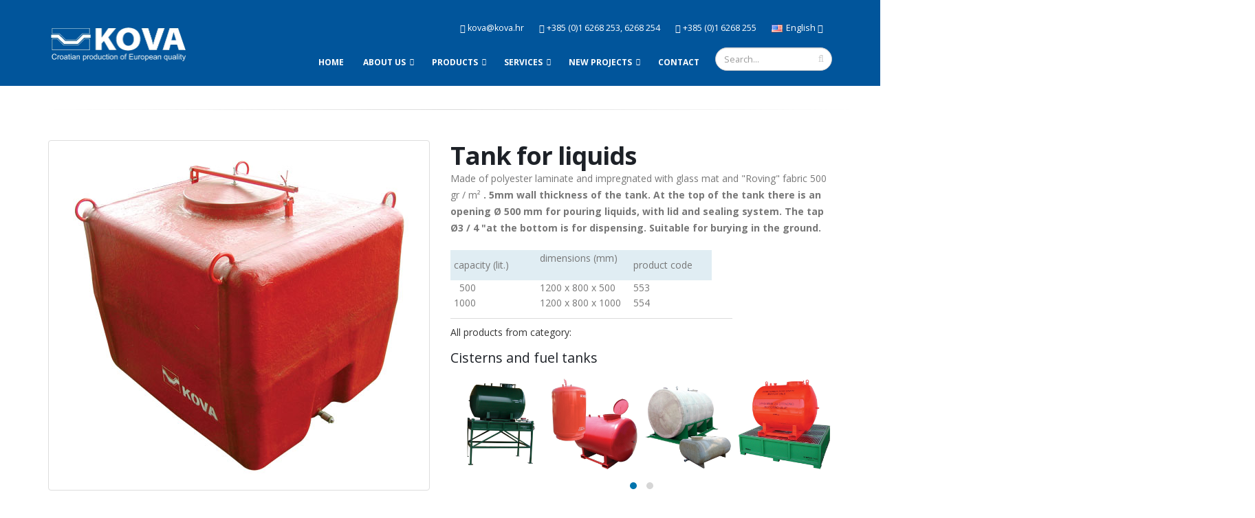

--- FILE ---
content_type: text/html
request_url: http://kova.hr/products/tank-for-liquids-310/
body_size: 32943
content:

<!DOCTYPE html>
<html>
    
<base href="https://kova.hr/">
      
	<head>
       
		<!-- Basic -->
		<meta charset="utf-8">
		<meta http-equiv="X-UA-Compatible" content="IE=edge">	

		<title>Tank for liquids - Kova Ltd. - Eco equipment - Urban Equipment - Playground equipment - Residential containers - Kiosks - Construction</title>	

        <meta name="description" content=">Made of polyester laminate and impregnated  with glass mat and "Roving" fabric 500 gr / m². - Kova Ltd. - Eco equipment - Urban Equipment - Playground equipment - Residential containers - Kiosks - Construction">
		<meta name="keywords" content="Tank for liquids, Kova, Eco, equipment, Urban, Playground, Residential, containers, Kiosks, Construction" />
		<meta name="og:description" content=">Made of polyester laminate and impregnated  with glass mat and "Roving" fabric 500 gr / m². - Kova Ltd. - Eco equipment - Urban Equipment - Playground equipment - Residential containers - Kiosks - Construction">
        <meta name="og:title" content="Tank for liquids - Kova Ltd. - Eco equipment - Urban Equipment - Playground equipment - Residential containers - Kiosks - Construction">
        <meta name="author" content="DovonWeb">
        <meta content="ALL" name="Robots" />
		<!-- Favicon -->
		<link rel="shortcut icon" href="img/favicon.ico" type="image/x-icon" />
		<link rel="apple-touch-icon" href="img/apple-touch-icon.png">

		<!-- Mobile Metas -->
		<meta name="viewport" content="width=device-width, minimum-scale=1.0, maximum-scale=1.0, user-scalable=no">

		<!-- Web Fonts  -->
		<link href="https://fonts.googleapis.com/css?family=Open+Sans:300,400,600,700,800%7CShadows+Into+Light" rel="stylesheet" type="text/css">

		<!-- Vendor CSS -->
		<link rel="stylesheet" href="vendor/bootstrap/css/bootstrap.min.css">
		<link rel="stylesheet" href="vendor/font-awesome/css/font-awesome.min.css">
		<link rel="stylesheet" href="vendor/simple-line-icons/css/simple-line-icons.min.css">
		<link rel="stylesheet" href="vendor/owl.carousel/assets/owl.carousel.min.css">
		<link rel="stylesheet" href="vendor/owl.carousel/assets/owl.theme.default.min.css">
		<link rel="stylesheet" href="vendor/magnific-popup/magnific-popup.min.css">

		<!-- Theme CSS -->
		<link rel="stylesheet" href="css/theme.css">
		<link rel="stylesheet" href="css/theme-elements.css">
		<link rel="stylesheet" href="css/theme-blog.css">
		<link rel="stylesheet" href="css/theme-shop.css">
		<link rel="stylesheet" href="css/theme-animate.css">

		<!-- Current Page CSS -->
		<link rel="stylesheet" href="vendor/rs-plugin/css/settings.css">
		<link rel="stylesheet" href="vendor/rs-plugin/css/layers.css">
		<link rel="stylesheet" href="vendor/rs-plugin/css/navigation.css">
		<link rel="stylesheet" href="vendor/circle-flip-slideshow/css/component.css">

		<!-- Skin CSS -->
		<link rel="stylesheet" href="css/skins/default.css">

		<!-- Theme Custom CSS -->
		<link rel="stylesheet" href="css/custom.css">

		<!-- Head Libs -->
		<script src="vendor/modernizr/modernizr.min.js"></script>

	</head>
	<body>

		<div class="body">
		 <!-- Header -->
		<header id="header" class="header-narrow header-plavi-kova" data-plugin-options='{"stickyEnabled": true, "stickyEnableOnBoxed": true, "stickyEnableOnMobile": true, "stickyStartAt": 57, "stickySetTop": "-57px", "stickyChangeLogo": true}'>
    <div class="header-body">
        <div class="header-container container">
            <div class="header-row">
                <div class="header-column">
                    <div class="header-logo">
                        <a href="/english/">
                            <img alt="kova" width="204" height="55" data-sticky-width="163" data-sticky-height="44" data-sticky-top="33" src="img/logo-eng.png">
                        </a>
                    </div>
                </div>
                <div class="header-column">
                    <div class="header-row">
                     
                        <nav class="header-nav-top">
                            <ul class="nav nav-pills">
                                <li class="hidden-xs">
                                    <span class="ws-nowrap"><i class="fa fa-envelope"></i>kova@kova.hr</span>
                                </li>
                                <li class="hidden-xs">
                                    <span class="ws-nowrap"><i class="fa fa-phone"></i>+385 (0)1 6268 253, 6268 254</span>
                                </li>
                                <li class="hidden-xs">
                                    <span class="ws-nowrap"><i class="fa fa-fax"></i>+385 (0)1 6268 255</span>
                                </li>
                                <li>
    <a href="http://kova.hr/english/" class="dropdown-menu-toggle" id="dropdownLanguage" data-toggle="dropdown" aria-haspopup="true" aria-expanded="true">
        <img src="img/blank.gif" class="flag flag-us" alt="Hrvatski" /> English
        <i class="fa fa-angle-down"></i>
    </a>
    <ul class="dropdown-menu dropdown-menu-right" aria-labelledby="dropdownLanguage">
        <li><a href="http://kova.hr/"><img src="img/blank.gif" class="flag flag-hr" alt="Hrvatski" /> Hrvatski</a></li>
        <li><a href="http://kova.hr/english/"><img src="img/blank.gif" class="flag flag-us" alt="English" /> English</a></li>
        <li><a href="#"><img src="img/blank.gif" class="flag flag-de" alt="Deutsch" /> Deutsch</a></li>
    </ul>
</li>
                                
                            </ul>
                        </nav>
                    </div>
                    <div class="header-row">
                        <div class="header-nav">
                            <button class="btn header-btn-collapse-nav" data-toggle="collapse" data-target=".header-nav-main">
                                <i class="fa fa-bars"></i>
                            </button>
                            <div class="header-search ">
    <form id="searchForm" action="http://kova.hr/search-result.asp" method="get">
        <div class="input-group">
            <input type="text" class="form-control" name="q" id="q" placeholder="Search..." required>
            <span class="input-group-btn">
                <button class="btn btn-default" type="submit"><i class="fa fa-search"></i></button>
            </span>
        </div>
    </form>
</div>
                            <div class="header-nav-main header-nav-main-effect-1 header-nav-main-sub-effect-1 collapse">
                                <nav>
                                    <ul class="nav nav-pills" id="mainNav">
                                     
                                        <li class="bijelo">
                                            <a href="/english/">
                                                Home
                                            </a>
                                        </li>
                                        <li class="dropdown dropdown-full-color dropdown-primary">
    <a class="dropdown-toggle" href="#">
        About us</a>
   <ul class="dropdown-menu">
       
        <li><a href="company-kova/hiytory-and-future-of-company-kova-1">History, a guarantee for the future</a></li>
       
        <li><a href="company-kova/vision-company-kova-2">Vision</a></li>
       
        <li><a href="company-kova/mission-company-kova-3">Mission</a></li>
       
        <li><a href="company-kova/quality-management-company-kova-4">Quality management</a></li>
       
        <li><a href="company-kova/safety-at-work-in-company-kova-5">Safety at work</a></li>
       
        <li><a href="company-kova/environmental-concerns-in-company-kova-6">Environmental concerns</a></li>
       
        <li><a href="company-kova/references-company-kova-7">References</a></li>
       
        <li><a href="company-kova/video-about-the-company-kova-8">Video about the company Kova</a></li>
       
        <li><a href="company-kova/eu-project-9">Certification of equipment for outdoor children's playgrounds - EU project</a></li>
       
        <li><a href="company-kova/kova-for-earthquake-victims-10">Kova for earthquake victims</a></li>
       
    </ul>
</li><li class="dropdown dropdown-full-color dropdown-primary">
    <a class="dropdown-toggle" href="#">
        Products
    </a>
    <ul class="dropdown-menu">
        <li class="dropdown-submenu"><a class="dropdown-toggle" href="categories/eco-equipment-6">ECO EQUIPMENT</a>
            <ul class="dropdown-menu">
                
<li><a href="categories/transport-lines-106">Transport lines</a></li>
                
<li><a href="categories/green-islands-and-recycling-courtyards-29">Green islands and recycling courtyards</a></li>
                
<li><a href="categories/mobile-recycling-yards-108">Mobile recycling yards</a></li>
                
<li><a href="categories/container-for-paper-7">Container for paper</a></li>
                
<li><a href="categories/glass-container-16">Glass container</a></li>
                
<li><a href="categories/container-for-pet-packaging-17">Container for PET packaging</a></li>
                
<li><a href="categories/container-for-metal-packaging-18">Container for metal packaging</a></li>
                
<li><a href="categories/container-for-selective-collection-19">Container for selective collection</a></li>
                
<li><a href="categories/rolo-containers-21">Rolo containers</a></li>
                
<li><a href="categories/containers-for-bootstrap-22">Containers for bootstrap</a></li>
                
<li><a href="categories/containers-for-pressing-and-baler-23">Containers for pressing and baler</a></li>
                
<li><a href="categories/separators-24">Separators</a></li>
                
<li><a href="categories/communal-containers-25">Communal containers</a></li>
                
<li><a href="categories/tricycles-26">Tricycles</a></li>
                
<li><a href="categories/cro-containers-27">CRO containers</a></li>
                
<li><a href="categories/refrigeration-chambers-28">Refrigeration chambers</a></li>
                
<li><a href="categories/composter-30">Composter</a></li>
                
<li><a href="categories/self-unloading-containers-31">Self-unloading containers</a></li>
                
<li><a href="categories/closets-and-storage-bund-99">Closets and storage bund</a></li>
                
            </ul>
        </li>

        <li class="dropdown-submenu">
            <a class="dropdown-toggle" href="categories/construction-42">CONSTRUCTION</a>
            <ul class="dropdown-menu">
                
                
<li><a href="categories/prefabricated-halls-43">Prefabricated halls</a></li>
                
<li><a href="categories/designated-smoking-areas-44">Designated smoking areas</a></li>
                
<li><a href="categories/overhangs-45">Overhangs</a></li>
                
<li><a href="categories/carts-46">Carts</a></li>
                
<li><a href="categories/work-desks-47">Work desks</a></li>
                
<li><a href="categories/baskets-48">Baskets</a></li>
                
<li><a href="categories/construction-of-special-purpose-on-demand-49">Construction of special purpose on demand</a></li>
                
<li><a href="categories/aluminum-walls,-doors-and-windows-52">Aluminum walls, doors and windows</a></li>
                
<li><a href="categories/cisterns-and-fuel-tanks-50">Cisterns and fuel tanks</a></li>
                
<li><a href="categories/cabinets-51">Cabinets</a></li>
                
<li><a href="categories/inox-90">Inox</a></li>
                
<li><a href="categories/bus-station-shelter-15">Bus station shelter</a></li>
                
<li><a href="categories/garderobe-bench-102">Garderobe bench</a></li>
                
<li><a href="categories/closet-93">Closet</a></li>
                
            </ul>
        </li>

        <li class="dropdown-submenu">
            <a class="dropdown-toggle" href="categories/urban-equipment-13">URBAN EQUIPMENT</a>
            <ul class="dropdown-menu">
                
<li><a href="categories/benches-and-tables-9">Benches and tables</a></li>
                
<li><a href="categories/baskets-10">Baskets</a></li>
                
<li><a href="categories/flower-boxes-11">Flower boxes</a></li>
                
<li><a href="categories/bicycle-stands-12">Bicycle stands</a></li>
                
<li><a href="categories/folding-rails-14">Folding rails</a></li>
                
<li><a href="categories/billboards-32">Billboards</a></li>
                
<li><a href="categories/pergola-34">Pergola</a></li>
                
<li><a href="categories/bus-station-shelter-97">Bus station shelter</a></li>
                
<li><a href="categories/summer-house-101">Summer house</a></li>
                
<li><a href="categories/streetworkout-apparatus-for-outside-training-100">STREETWORKOUT (apparatus for outside training)</a></li>
                
<li><a href="categories/devices-for-dogs-107">Devices for dogs</a></li>
                
<li><a href="categories/other-33">Other</a></li>
                
            </ul>
        </li>

        <li class="dropdown-submenu">
            <a class="dropdown-toggle" href="categories/kiosks-35">KIOSKS</a>
            <ul class="dropdown-menu">
                
<li><a href="categories/porter's-lodge-36">Porter's lodge</a></li>
                
<li><a href="categories/newspaper-kiosk-37">Newspaper kiosk</a></li>
                
<li><a href="categories/bakery-kiosk-38">Bakery kiosk</a></li>
                
<li><a href="categories/fast-food-40">Fast food</a></li>
                
<li><a href="categories/icecream-kiosk-39">Icecream kiosk</a></li>
                
<li><a href="categories/flower-shop-kiosk-41">Flower shop kiosk</a></li>
                
            </ul>
        </li>

        <li class="dropdown-submenu">
            <a class="dropdown-toggle" href="categories/residental-containers-53">RESIDENTIAL CONTAINERS</a>
            <ul class="dropdown-menu">
                
<li><a href="categories/office-containers-54">Office containers</a></li>
                
<li><a href="categories/storage-container-55">Storage container</a></li>
                
<li><a href="categories/sanitary-containers-56">Sanitary containers</a></li>
                
<li><a href="categories/special-containers-58">Special containers</a></li>
                
<li><a href="categories/coated-logs-91">Coated logs</a></li>
                
<li><a href="categories/living-folding-92">Living folding</a></li>
                
            </ul>
        </li>

        <li class="dropdown-submenu">
            <a class="dropdown-toggle" href="categories/childerns-playground-equipment-59">CHILDREN'S PLAYGROUND EQUIPMENT</a>
            <ul class="dropdown-menu">
                
<li class="dropdown-submenu">
    
    <a class="dropdown-toggle" href="categories/wooden-equipments-60">WOODEN EQUIPMENTS</a>
    <ul class="dropdown-menu">
        
        <li><a href="categories/slides-62">Slides</a></li>
        
        <li><a href="categories/clank-equipment-and-equipment-in-the-spring-63">Clank equipment and equipment in the spring</a></li>
        
        <li><a href="categories/combined-equipment-64">Combined equipment</a></li>
        
        <li><a href="categories/sandpits-65">Sandpits</a></li>
        
        <li><a href="categories/creepers-66">Creepers</a></li>
        
        <li><a href="categories/playhouses-67">Playhouses</a></li>
        
        <li><a href="categories/bridges-68">Bridges</a></li>
        
        <li><a href="categories/ropeway-69">Ropeway</a></li>
        
        <li><a href="categories/train-for-playing-70">Train for playing</a></li>
        
        <li><a href="categories/school-board-71">School board</a></li>
        
        <li><a href="categories/swings-79">Swings</a></li>
        
        <li><a href="categories/carusels-96">Carusels</a></li>
        
        <li><a href="categories/small-boats-103">Small Boats</a></li>
        
        <li><a href="categories/sports-equipment-109">Sports equipment</a></li>
        
    </ul>
</li>
                
<li class="dropdown-submenu">
    
    <a class="dropdown-toggle" href="categories/metal-equipments-61">METAL EQUIPMENTS</a>
    <ul class="dropdown-menu">
        
        <li><a href="categories/swings-72">Swings</a></li>
        
        <li><a href="categories/pendulum-and-clank-equipment-73">Pendulum and clank equipment</a></li>
        
        <li><a href="categories/slides-74">Slides</a></li>
        
        <li><a href="categories/combined-equipment-75">Combined equipment</a></li>
        
        <li><a href="categories/carusels-76">Carusels</a></li>
        
        <li><a href="categories/climbing-equipment-77">Climbing equipment</a></li>
        
        <li><a href="categories/sport-equipment-78">Sport equipment</a></li>
        
        <li><a href="categories/sandpits-94">Sandpits</a></li>
        
        <li><a href="categories/phone-95">Phone</a></li>
        
        <li><a href="categories/hide-and-seek-105">Hide and seek</a></li>
        
    </ul>
</li>
                
<li><a href="categories/derived-playground-98">DERIVED PLAYGROUND</a></li>
                
<li><a href="categories/accessories-104">ACCESSORIES</a></li>
                
            </ul>
        </li>
     </ul>
</li><li class="dropdown dropdown-full-color dropdown-primary">
    <a class="dropdown-toggle" href="#">
        Services</a>
   <ul class="dropdown-menu">
       
        <li><a href="services/laser-metal-cutting-platino-prima-power-1">Laser metal cutting - PLATINO PRIMA POWER</a></li>
       
        <li><a href="services/cnc-drilling-milling-and-thread-cutting- hass-vf-4-2">CNC drilling, milling and thread cutting - HASS VF 4</a></li>
       
        <li><a href="services/cnc-turning-with-up-to-24-1-tools-simultaneously-haas-vf-2-ss-3">CNC turning with up to 24 +1 tools simultaneously - HAAS VF 2 SS</a></li>
       
        <li><a href="services/cnc-turning-with-up-to-12 tools-simultaneously-haas-st-10-4">CNC turning with up to 12 tools simultaneously - HAAS ST 10</a></li>
       
        <li><a href="services/cutting-sheet-metal-with-a-hydraulic-shears-durma-genesis-sbt-3006-5">Cutting sheet metal with a hydraulic shears - DURMA GENESIS SBT 3006</a></li>
       
        <li><a href="services/sheet-metal-bending-with-a-hydraulic-press -durma ad-s 30135-6">Sheet metal bending with a hydraulic press  - DURMA AD-S 30135</a></li>
       
        <li><a href="services/bending-sheet-metal-biko-7">Bending sheet metal - Biko</a></li>
       
    </ul>
</li><li class="dropdown dropdown-full-color dropdown-primary">
    <a class="dropdown-toggle" href="#">
        New projects</a>
   <ul class="dropdown-menu">
       
        <li><a href="news/self-sterilization-container-8">Self sterilization container</a></li>
       
        <li><a href="news/kindergarten-in-croatia-1">Kindergarten Lojtrica, Croatia, Velika Mlaka</a></li>
       
        <li><a href="news/the-playful-kids-2">The playful kids</a></li>
       
        <li><a href="news/kids-playground-3">Kids playground, Djurdjevac, Croatia</a></li>
       
        <li><a href="news/kids-playground-4">Kids playground, Zaprešić, Croatia</a></li>
       
        <li><a href="news/kids-playground-arena-zagreb-5">Kids playground, Arena Zagreb, Croatia</a></li>
       
        <li><a href="news/assembly-of-residential-containers-germany-6">Assembly of residential containers, Germany</a></li>
       
        <li><a href="news/assembly-of-residential-containers-netherlands-7">Assembly of residential containers, Netherlands</a></li>
       
    </ul>
</li>
                                    
                                      
                                        <li class="bijelo">
                                            <a href="contact.asp">
                                                Contact
                                            </a>
                                        </li>
                                    </ul>
                                </nav>
                            </div>
                        </div>
                    </div>
                </div>
            </div>
        </div>
    </div>
</header>

			<div role="main" class="main shop">
                 <!-- include virtual="include-eng/naslov_proizvodi-eng.html" -->
				<div class="container">
			<!-- Row -->
                     <div class="container">

    <div class="row">
        <hr class="tall">
    </div>

</div><div class="row">
    <div class="col-md-6">

       
		<div class=" owl-theme" data-plugin-options='{"items": 1}'>
              <div>
                <div class="thumbnail">
                    <img alt="Tank for liquids" class="img-responsive img-rounded" src="img/proizvodi/Cisterna_za_teku_4c3ecb0b94b13.jpg">
                </div>
            </div>
        </div>
		

    </div>

    <div class="col-md-6">

        <div class="summary entry-summary">

            <h1 class="mb-none"><strong>Tank for liquids</strong></h1>

            <table cellpadding="0" cellspacing="0" border="0" style="width: 100%;">
<tbody>
<tr>
<td>
<p class="style16">Made of polyester laminate and impregnated  with glass mat and "Roving" fabric 500 gr / m² <strong>. </ strong> 5mm wall thickness of the tank. At the top of the tank there is an opening Ø 500 mm for pouring liquids, with lid and sealing system. The tap Ø3 / 4 "at the bottom is for dispensing. Suitable for burying in the ground.</p>
</td>
</tr>
<tr>
<td></td>
</tr>
<tr>
<td>
<table align="left" cellpadding="0" cellspacing="0" border="0" style="width: 380px;">
<tbody>
<tr bgcolor="#e0edf3">
<td width="6"><img height="1" width="3" src="images/spacer.gif" /></td>
<td width="143" class="style21">capacity (lit.)</td>
<td>
<p>dimensions (mm)</p>
</td>
<td width="128" class="style21">product code</td>
</tr>
<tr>
<td width="6" bgcolor="#ffffff"></td>
<td bgcolor="#ffffff" class="style22">  500</td>
<td style="width: 150px;">1200 x 800 x 500</td>
<td bgcolor="#ffffff" class="style22">553</td>
</tr>
<tr>
<td></td>
<td>1000</td>
<td>1200 x 800 x 1000</td>
<td>554</td>
</tr>
</tbody>
</table>
</td>
</tr>
</tbody>
</table>

           

            <div class="product_meta">
                <div class="container">

    <div class="row">
        <hr class="short divider divider-style-4 divider-solid divider-xs">
    </div>

</div>
               <h6>All products from category:</h6>
                <h4>Cisterns and fuel tanks</h4>
                
<div class="owl-carousel owl-theme" data-plugin-options='{"items": 4, "autoplay": true, "autoplayTimeout": 3000}'>
    
    <div>
        <a href="proizvodi/tank-with-gauge-and-bundwall-401">
            <img class="img-responsive" src="img/proizvodi/Cisterna_s_mjera_4e1c53b3ae4d9.jpg" alt="Tank with gauge and bundwall">
        </a>
</div>
    
    <div>
        <a href="proizvodi/steel-tank-1-154">
            <img class="img-responsive" src="img/proizvodi/celicna-cisterna.jpg" alt="Steel tank 1">
        </a>
</div>
    
    <div>
        <a href="proizvodi/polyester-tank-155">
            <img class="img-responsive" src="img/proizvodi/poliesterska-cisterna.jpg" alt="Polyester tank">
        </a>
</div>
    
    <div>
        <a href="proizvodi/tank-2000-liters-for-waste-oil-306">
            <img class="img-responsive" src="img/proizvodi/Cisterna_2000_L__4c3ec8798c85a.jpg" alt="Tank 2000 liters for waste oil">
        </a>
</div>
    
    <div>
        <a href="proizvodi/stainless-steel-tank-307">
            <img class="img-responsive" src="img/proizvodi/Inox_cisterna_4c3ec9ef68603.jpg" alt="Stainless steel tank">
        </a>
</div>
    
    <div>
        <a href="proizvodi/tank-for-liquids-310">
            <img class="img-responsive" src="img/proizvodi/Cisterna_za_teku_4c3ecb0b94b13.jpg" alt="Tank for liquids">
        </a>
</div>
    
    <div>
        <a href="proizvodi/stainless-steel-tank-for-fuel-403">
            <img class="img-responsive" src="img/proizvodi/Inox_cisterna_za_4e1d548b12ed8.jpg" alt="Stainless steel tank for fuel">
        </a>
</div>
    
</div>
   
            </div>

        </div>


    </div>
</div>
	

				 <!-- Row -->
                    <!-- Row -->
				
				</div>

			</div>
 <!-- Footer -->
		
<footer class="short color color-primary" id="footer">
    <div class="container">
        <div class="row">
            <div class="col-md-9">
                
                <h4>Quality management</h4>
                <p>We manage quality in every aspect of the company, because they are within the enterprise are all equally responsible for the quality and every employee contributes to their thinking and work quality of the delivered product. The task of all employ ... <a href="company-kova/quality-management-company-kova-4" class="btn-flat btn-xs">Read more <i class="fa fa-arrow-right"></i></a></p> 
                
                <hr class="light">
                <div class="row">
                    <div class="col-md-3">
                        <h5>Products categories</h5>
                        <ul class="list list-icons list-icons-sm">
                            <li><i class="fa fa-caret-right"></i> <a href="kategorije/eko-oprema-6">Eco equipment</a></li>
                            <li><i class="fa fa-caret-right"></i> <a href="kategorije/urbana-oprema-13">Urban equipment</a></li>
                            <li><i class="fa fa-caret-right"></i> <a href="kategorije/konstrukcije-42">Constructions</a></li>
                            <li><i class="fa fa-caret-right"></i> <a href="kategorije/stambeni-kontejneri-53">Residental containers</a></li>
                            <li><i class="fa fa-caret-right"></i> <a href="kategorije/kiosci-35">Kiosks</a></li>
                            <li><i class="fa fa-caret-right"></i> <a href="kategorije/oprema-za-djecja-igralista-59">Children's playgrounds</a></li>
                        </ul>
                    </div>
                    <div class="col-md-3">
                        <h5>Novosti</h5>
                        <ul class="list list-icons list-icons-sm">
                                
                                <li><i class="fa fa-caret-right"></i> <a href="news/kindergarten-in-croatia-1">Kindergarten Lojtrica, Croatia, Velika Mlaka</a></li>
                                
                                <li><i class="fa fa-caret-right"></i> <a href="news/the-playful-kids-2">The playful kids</a></li>
                                
                                <li><i class="fa fa-caret-right"></i> <a href="news/kids-playground-3">Kids playground, Djurdjevac, Croatia</a></li>
                                
                                <li><i class="fa fa-caret-right"></i> <a href="news/kids-playground-4">Kids playground, Zaprešić, Croatia</a></li>
                                
                                <li><i class="fa fa-caret-right"></i> <a href="news/kids-playground-arena-zagreb-5">Kids playground, Arena Zagreb, Croatia</a></li>
                                
                                <li><i class="fa fa-caret-right"></i> <a href="news/assembly-of-residential-containers-germany-6">Assembly of residential containers, Germany</a></li>
                                
                                <li><i class="fa fa-caret-right"></i> <a href="news/assembly-of-residential-containers-netherlands-7">Assembly of residential containers, Netherlands</a></li>
                                
                                <li><i class="fa fa-caret-right"></i> <a href="news/self-sterilization-container-8">Self sterilization container</a></li>
                                
                            </ul>
                            
                    </div>
                    <div class="col-md-3">
                        <h5>certifikati</h5>
                        <ul class="list list-icons list-icons-sm">
						<li><i class="fa fa-caret-right"></i> <a href="dokumenti/KOVA_certifikat_EN_1090.pdf" target="_blank">Certifikat EN 1090 </a></li>
                            <li><i class="fa fa-caret-right"></i> <a href="dokumenti/kova_iso_9001.pdf" target="_blank">ISO 9001</a></li>
                            <li><i class="fa fa-caret-right"></i> <a href="dokumenti/KOVA_OHSAS_en.pdf" target="_blank">OHSAS 18001:2007</></li>
                            <li><i class="fa fa-caret-right"></i> <a href="dokumenti/kova_iso_14001.pdf" target="_blank">ISO 14001:2004</a></li>
                        </ul>
                    </div>
                    <div class="col-md-3">
                        <h5>Dodatne informacije</h5>
                        <ul class="list list-icons list-icons-sm">
                            <li><i class="fa fa-caret-right"></i> <a href="kontakt.asp">Location</a></li>
                            <li><i class="fa fa-caret-right"></i> <a href="http://kova.hr/company-kova/video-about-the-company-kova-8/" target="_blank">Video about us</a></li>
                            <li><i class="fa fa-caret-right"></i> <a href="#">Our team</a></li>
                            <li><i class="fa fa-caret-right"></i> <a href="#">Sitemap</a></li>
                        </ul>
                    </div>
                </div>
            </div>
            <div class="col-md-3">
                <h5 class="mb-sm">Contact us</h5>
                <span class="phone">+385 (0)1 6268 253</span>
                <p class="mb-none">Fax: +385 (0)1 6268 255</p>
                <ul class="list list-icons mt-xl">
                    <li><i class="fa fa-map-marker"></i> <strong>Adresa:</strong> Croatia - Mraclin,  10410 Velika Gorica - Braće Radića 122b</li>
                    <li><i class="fa fa-envelope"></i> <strong>Email:</strong> <a href="mailto:kova@kova.hr">kova@kova.hr</a></li>
                    <li><a href="index.asp" class="logo"><img alt="Kova Ltd. web site" class="img-responsive" src="img/logo-eng.png"></a></li>
                </ul>
				
            </div>
        </div>
    </div>
    <div class="footer-copyright">
        <div class="container">
            <div class="row">
            
                <div class="col-md-12 center">
                    <p>© Copyright Kova 2026. All Rights Reserved. Design & code <a href="http://dovon4web.com/" target="_blank">Dovon4web</a>
                </div>
            </div>
        </div>
    </div>
</footer>
		</div>

		<!-- Vendor -->
		<script src="vendor/jquery/jquery.min.js"></script>
		<script src="vendor/jquery.appear/jquery.appear.min.js"></script>
		<script src="vendor/jquery.easing/jquery.easing.min.js"></script>
		<script src="vendor/jquery-cookie/jquery-cookie.min.js"></script>
		<script src="vendor/bootstrap/js/bootstrap.min.js"></script>
		<script src="vendor/common/common.min.js"></script>
		<script src="vendor/jquery.validation/jquery.validation.min.js"></script>
		<script src="vendor/jquery.easy-pie-chart/jquery.easy-pie-chart.min.js"></script>
		<script src="vendor/jquery.gmap/jquery.gmap.min.js"></script>
		<script src="vendor/jquery.lazyload/jquery.lazyload.min.js"></script>
		<script src="vendor/isotope/jquery.isotope.min.js"></script>
		<script src="vendor/owl.carousel/owl.carousel.min.js"></script>
		<script src="vendor/magnific-popup/jquery.magnific-popup.min.js"></script>
		<script src="vendor/vide/vide.min.js"></script>
		
		<!-- Theme Base, Components and Settings -->
		<script src="js/theme.js"></script>
		
		<!-- Theme Custom -->
		<script src="js/custom.js"></script>
		
		<!-- Theme Initialization Files -->
		<script src="js/theme.init.js"></script>

		
		<script>
			(function(i,s,o,g,r,a,m){i['GoogleAnalyticsObject']=r;i[r]=i[r]||function(){
			(i[r].q=i[r].q||[]).push(arguments)},i[r].l=1*new Date();a=s.createElement(o),
			m=s.getElementsByTagName(o)[0];a.async=1;a.src=g;m.parentNode.insertBefore(a,m)
			})(window,document,'script','//www.google-analytics.com/analytics.js','ga');
		
			ga('create', 'UA-8957948-28', 'auto');
			ga('send', 'pageview');
		</script>
		

	</body>
</html>


--- FILE ---
content_type: text/plain
request_url: https://www.google-analytics.com/j/collect?v=1&_v=j102&a=1499536344&t=pageview&_s=1&dl=http%3A%2F%2Fkova.hr%2Fproducts%2Ftank-for-liquids-310%2F&ul=en-us%40posix&dt=Tank%20for%20liquids%20-%20Kova%20Ltd.%20-%20Eco%20equipment%20-%20Urban%20Equipment%20-%20Playground%20equipment%20-%20Residential%20containers%20-%20Kiosks%20-%20Construction&sr=1280x720&vp=1280x720&_u=IEBAAEABAAAAACAAI~&jid=1413940433&gjid=221695744&cid=1512016198.1769043110&tid=UA-8957948-28&_gid=1863244529.1769043110&_r=1&_slc=1&z=1782755724
body_size: -447
content:
2,cG-KPXTH0S4ZM